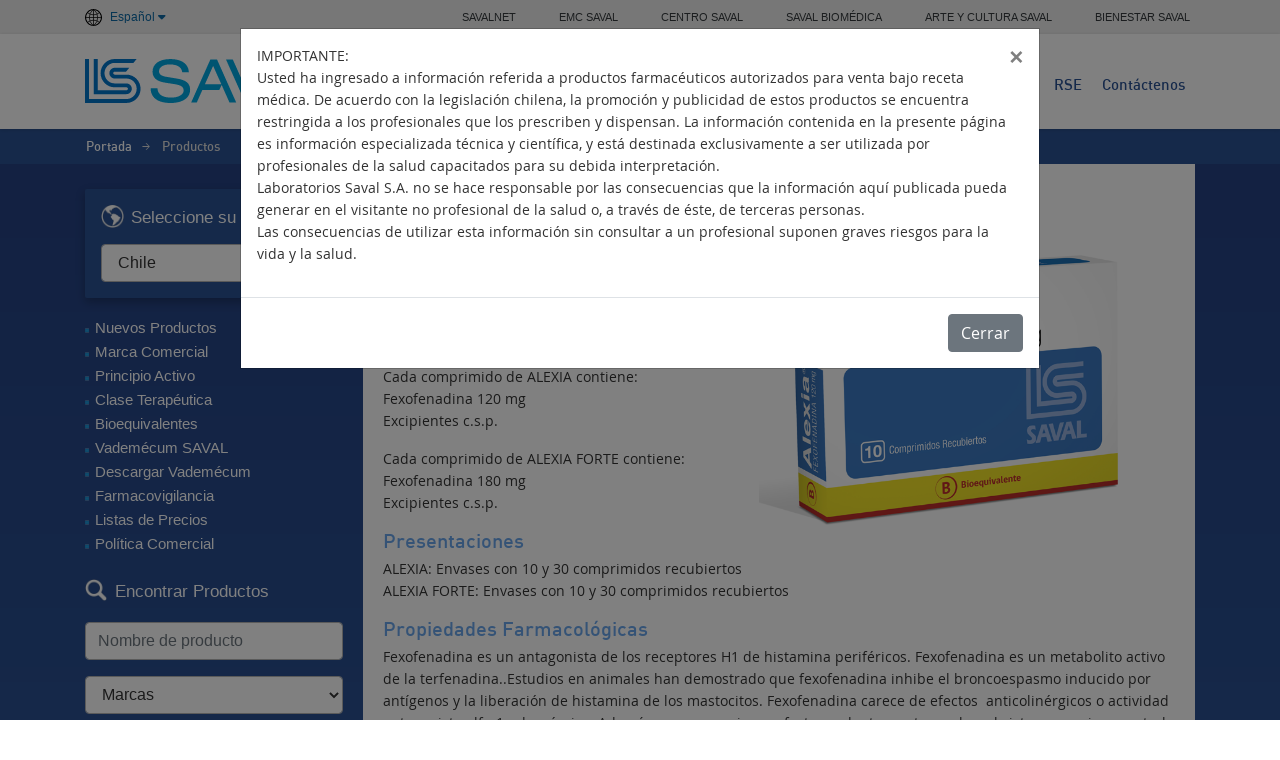

--- FILE ---
content_type: text/html; charset=UTF-8
request_url: https://www.savalcorp.com/es/productos/ALEXIA_._ALEXIA_FORTE.html?c=1
body_size: 9721
content:
<!DOCTYPE html PUBLIC "-//W3C//DTD XHTML 1.0 Transitional//EN" "http://www.w3.org/TR/xhtml1/DTD/xhtml1-transitional.dtd">
<html lang="en" xmlns="http://www.w3.org/1999/xhtml">
<head>
    <meta charset="UTF-8">
    <meta http-equiv="X-UA-Compatible" content="IE=edge">
    <meta name="viewport" content="width=device-width, initial-scale=1.0">
    <title>SAVAL | Pharmaceuticals- Productos</title>
    <meta http-equiv="Content-Type" content="text/html; charset=UTF-8">
	<link rel="icon" type="image/x-icon" href="/skins/responsivo/images/favicon/logo-favicon.png">
	

	<link rel="stylesheet" href="https://cdnjs.cloudflare.com/ajax/libs/font-awesome/6.4.0/css/all.min.css" integrity="sha512-iecdLmaskl7CVkqkXNQ/ZH/XLlvWZOJyj7Yy7tcenmpD1ypASozpmT/E0iPtmFIB46ZmdtAc9eNBvH0H/ZpiBw==" crossorigin="anonymous" referrerpolicy="no-referrer" />
    <!-- Bootstrap 4 -->
	<link rel="stylesheet" href="/plugins/bootstrap4/css/bootstrap.min.css">
    
    <!-- Estilos generales -->
    <link rel="stylesheet" href="/skins/responsivo/css/screen.css">

	<!-- jQuery -->
	<script src="/plugins/jquery/jquery-3.7.1.min.js"></script>

	<!-- Responsive Slides -->
	<script src="/skins/responsivo/js/responsiveslides.min.js"></script>
        <!-- Fuentes -->
	<link href="//fonts.googleapis.com/css?family=Didact+Gothic" rel="stylesheet" type="text/css">
	<link href="//fonts.googleapis.com/css?family=Fjalla+One" rel="stylesheet" type="text/css">
	<link href="//fonts.googleapis.com/css?family=Roboto+Condensed:300italic,400" rel="stylesheet" type="text/css">
	<link href="//fonts.googleapis.com/css?family=Armata" rel="stylesheet" type="text/css">
<!-- Google tag (gtag.js) -->
<script async src="https://www.googletagmanager.com/gtag/js?id=G-2RLZ3RFL88"></script>
<script>
  window.dataLayer = window.dataLayer || [];
  function gtag(){dataLayer.push(arguments);}
  gtag('js', new Date());
  gtag('config', 'G-2RLZ3RFL88');
  gtag('event', 'page_view', { 'page_id': '83' });
</script>
</head>
<body>
    <div id="barra-saval" class="container-fluid">
		<div class="container">
			<div class="row">
				<div class="toggle-dropdown-idioma">
					<a href="#" onclick="return false;" class="link-pais link-toggle">
												<img src="/skins/responsivo/images/Globe_icon.svg" alt="Español" style="width: 17px;"><p style="display: inline-block; margin: 2px 0 0">Español</p> <i class="fa-solid fa-caret-down"></i>
											</a>
					<ul class="cambiar-idioma">
						<li><a class="link-pais" href="/es/?country="><img class="icon-global" src="/skins/responsivo/images/Globe_icon.svg" alt="Español">Español</a></li>
						<li><a class="link-pais" href="/en/?country="><img class="icon-global" src="/skins/responsivo/images/Globe_icon.svg" alt="English">English</a></li>
												<li><a class="link-pais" href="/es/?country=BE"><img src="/medios/es/presencia/belice/belize_flag.png" alt="">Belice</a></li>
												<li><a class="link-pais" href="/es/?country=BO"><img src="/medios/es/presencia/bolivia/Flag_Bolivia_.png" alt="">Bolivia</a></li>
												<li><a class="link-pais" href="/es/?country=CL"><img src="/medios/es/presencia/chile/Flag_Chile_.png" alt="">Chile</a></li>
												<li><a class="link-pais" href="/es/?country=CR"><img src="/medios/es/presencia/costarica/b_costa_rica.png" alt="">Costa Rica</a></li>
												<li><a class="link-pais" href="/es/?country=EC"><img src="/medios/es/presencia/ecuador/Flag_Ecuador_.png" alt="">Ecuador</a></li>
												<li><a class="link-pais" href="/es/?country=ES"><img src="/medios/es/presencia/el-salvador/Flag_ElSalvador_.png" alt="">El Salvador</a></li>
												<li><a class="link-pais" href="/es/?country=GT"><img src="/medios/es/presencia/guatemala/b_guatemala.png" alt="">Guatemala</a></li>
												<li><a class="link-pais" href="/es/?country=HT"><img src="/medios/es/presencia/haiti/haiti_flag.png" alt="">Haití</a></li>
												<li><a class="link-pais" href="/es/?country=HN"><img src="/medios/es/presencia/honduras/honduras_flag.png" alt="">Honduras</a></li>
												<li><a class="link-pais" href="/es/?country=PA"><img src="/medios/es/presencia/panama/Flag_Panama_.png" alt="">Panamá</a></li>
												<li><a class="link-pais" href="/es/?country=PY"><img src="/medios/es/presencia/paraguay/Flag_Paraguay_.png" alt="">Paraguay</a></li>
												<li><a class="link-pais" href="/es/?country=PE"><img src="/medios/es/presencia/peru/Flag_Peru_.png" alt="">Perú</a></li>
												<li><a class="link-pais" href="/es/?country=DO"><img src="/medios/es/presencia/republicadominicana/Flag_RepDominicana_.png" alt="">República Dominicana</a></li>
												<li><a class="link-pais" href="/es/?country=UY"><img src="/medios/es/presencia/uruguay/Flag_Uruguay_.png" alt="">Uruguay</a></li>
											</ul>
				</div>
				
				<ul id="barra-saval-sitios" class="clearfix mb-0">

															<li> <a href="https://www.savalnet.cl/" target="_blank">SAVALNET</a></li>
										<li> <a href="https://emc-saval.cl/" target="_blank">EMC SAVAL</a></li>
										<li> <a href="https://centro.saval.cl/" target="_blank">CENTRO SAVAL</a></li>
										<li> <a href="https://biomedica.saval.cl/" target="_blank">SAVAL BIOMÉDICA</a></li>
										<li> <a href="https://arteycultura.saval.cl/" target="_blank">ARTE Y CULTURA SAVAL</a></li>
										<li> <a href="https://www.bienestarsaval.cl/" target="_blank">BIENESTAR SAVAL</a></li>
									</ul>
			</div>
		</div>
	</div>

	<div class="head">
		<div id="cabecera" class="container">
			<div class="row">
				<div class="col">
					<h1 class="logo"><a href="https://www.savalcorp.com/es/">LABORATORIOS SAVAL</a></h1>
					<script type="text/javascript">
						$(function() {
							var menu = $("#menu");
							var handler = $(".handler");
							handler.click(function() {
								menu.slideToggle(300);
							});
							$(window).resize(function() {
								var w = $(window).width();
								if (w > 540 && menu.is(":hidden")) {
									menu.removeAttr("style");
								}
							});
						});
					</script>
					<div class="handler">
						<div class="hamburger-menu"></div>
					</div>
					<script type="text/javascript">
						(function() {
							$('.handler').on('click', function() {
								$('.hamburger-menu').toggleClass('animate');
							})
						})();
					</script>
					<div id="menu">
						<ul>
																																							
															<li class="nivel1">
									<a class="nivel1" href="/es/">Inicio</a>
																										</li>
		
															<li class="nivel1">
									<a class="nivel1" href="/es/quienes-somos/">Quiénes Somos</a>
																											<ul class="dos">
																			<li><a href="/es/quienes-somos/mision-y-vision.html">Misión y Visión</a></li>
																			<li><a href="/es/quienes-somos/video85anios.html">Vídeo 85 años SAVAL</a></li>
																			<li><a href="/es/quienes-somos/nuestro-proposito.html">Nuestro Propósito</a></li>
																			<li><a href="/es/quienes-somos/nuestros-principios.html">Nuestros Principios</a></li>
																			<li><a href="/es/quienes-somos/historia.html">Nuestra Historia</a></li>
																			<li><a href="/es/quienes-somos/nuestros-hitos.html">Nuestros Hitos</a></li>
																			<li><a href="/es/quienes-somos/noticias/">Noticias</a></li>
																		</ul>
																	</li>
		
															<li class="nivel1">
									<a class="nivel1" href="/es/fabricacion-y-calidad/">Fabricación</a>
																											<ul class="dos">
																			<li><a href="/es/fabricacion-y-calidad/plantas-de-produccion.html">Plantas de Producción</a></li>
																			<li><a href="/es/fabricacion-y-calidad/politica-de-calidad-buenas-practicas-de-manufactura.html">Política de Calidad y Buenas Prácticas de Manufactura</a></li>
																			<li><a href="/es/fabricacion-y-calidad/galeria/">Galería de Imágenes</a></li>
																		</ul>
																	</li>
		
															<li class="nivel1">
									<a class="nivel1" href="/es/presencia/">Presencia</a>
																										</li>
		
															<li class="nivel1">
									<a class="nivel1" href="/es/productos/">Productos</a>
																											<ul class="dos">
																			<li><a href="/es/productos/marca.html">Marca Comercial</a></li>
																			<li><a href="/es/productos/principio-activo.html">Principio Activo</a></li>
																			<li><a href="/es/productos/clase-terapeutica.html">Clase Terapéutica</a></li>
																			<li><a href="/es/productos/farmacovigilancia.html">Farmacovigilancia</a></li>
																		</ul>
																	</li>
		
															<li class="nivel1">
									<a class="nivel1" href="/es/impacto-saval/">RSE</a>
																											<ul class="dos">
																			<li><a href="/es/impacto-saval/colaboradores.html">Colaboradores</a></li>
																			<li><a href="/es/impacto-saval/comunidad.html">Comunidad</a></li>
																		</ul>
																	</li>
		
															<li class="nivel1">
									<a class="nivel1" href="/es/contacto.html">Contáctenos</a>
																											<ul class="dos">
																			<li><a href="/es/contacto.html">Formulario Contacto</a></li>
																			<li><a href="https://www.savalcorp.com/farmacovigilancia/">Farmacovigilancia</a></li>
																			<li><a href="https://saval-denuncias.i2-ethics.com/#/">Canal de denuncia</a></li>
																		</ul>
																	</li>
		
													</ul>
					</div>
		
				</div>
			</div>
		</div>
		
	</div>

	<div id="barraNav">
		<div class="container">
		<ul class="row">
			<li><a href="https://www.savalcorp.com/es/">Portada</a> <span>&gt;</span> </li>
									<li>Productos</li>
									</ul>
		</div><!-- .contenedor -->
	</div><!-- #barraNav -->

<!--cabecera -->
	

		
					
<div id="cuerpo">
	<div id="products">
		<div class="container">
			<script type="text/javascript">
$(document).ready(function() {
	$('#country').change(function() {
		window.location = "/es/productos/?c=" + $(this).val();
	});
});
</script>
<div id="panel">
	<div id="countries">
		<div class="container-pais-productos">
			<h2>Seleccione su pa&iacute;s</h2>
			<select name="country" id="country" class="form-control">
				<option value="9">[Seleccione]</option>
															<option value="18">Bélice</option>
																<option value="4">Bolivia</option>
																<option selected="selected" value="1">Chile</option>
																<option value="11">Costa Rica</option>
																<option value="5">Ecuador</option>
																<option value="7">El Salvador</option>
																<option value="15">Guatemala</option>
																<option value="12">Haití</option>
																<option value="25">Honduras</option>
																<option value="3">Panamá</option>
																<option value="6">Paraguay</option>
																<option value="2">Perú</option>
																<option value="10">República Dominicana</option>
																<option value="8">Uruguay</option>
										</select>
		</div>
		<ul>
			<li><a href="https://www.savalcorp.com/es/productos/?c=1">Nuevos Productos</a></li>
									<li><a href="https://www.savalcorp.com/es/productos/marca.html?c=1">Marca Comercial</a></li>
									<li><a href="https://www.savalcorp.com/es/productos/principio-activo.html?c=1">Principio Activo</a></li>
									<li><a href="https://www.savalcorp.com/es/productos/clase-terapeutica.html?c=1">Clase Terapéutica</a></li>
									<li><a href="https://www.savalcorp.com/es/productos/bioequivalentes.html?c=1">Bioequivalentes</a></li>
										<li><a href="https://www.savalcorp.com/es/productos/?tpl=productos-vademecum&c=1">Vadem&eacute;cum SAVAL</a></li>
				<li><a href="#" data-toggle="modal" data-target="#vademecum">Descargar Vadem&eacute;cum</a></li>
						<li><a href="https://www.savalcorp.com/es/productos/farmacovigilancia.html?c=1">Farmacovigilancia</a></li>
									<li><a href="https://www.savalcorp.com/es/productos/lista-precios.html?c=1">Listas de Precios</a></li>
									<li><a href="https://www.savalcorp.com/es/productos/politica-comercial.html?c=1">Política Comercial </a></li>
					</ul>
	</div><!-- #countries -->
	<div id="finder">
		<h2>Encontrar Productos</h2>
		<form method="get" action="https://www.savalcorp.com/es/productos/">
			<fieldset>
				<div class="form-group">
					<input type="hidden" name="tpl" value="productos-buscar" />
					<input type="hidden" name="c" value="1" />
					<input type="text" name="text" class="form-control" value="" placeholder="Nombre de producto" />
				</div>
				<div class="form-group">
					<select  name="field" class="form-control">
						<option value="brand">Marcas</option>
						<option value="pa">Principios Activos</option>
						<option value="ct">Clases Terap&eacute;uticas</option>
					</select>
				</div>
				<button type="submit" name="submit" class="btn btn-primary" value="Buscar">Buscar</button>
			</fieldset>
		</form>
	</div><!-- #finder -->
</div><!-- #panel -->
<div class="modal" tabindex="-1" role="dialog" id="vademecum">
	<div class="modal-dialog modal-lg" role="document">
		<div class="modal-content">
			<div class="modal-body">
				<button type="button" class="close" data-dismiss="modal" aria-label="Close">
					<span aria-hidden="true">&times;</span>
				</button>
<p>IMPORTANTE:<br>Usted ha ingresado a información referida a productos farmacéuticos autorizados para venta bajo receta médica. De acuerdo con la legislación chilena, la promoción y publicidad de estos productos se encuentra restringida a los profesionales que los prescriben y dispensan. La información contenida en la presente página es información especializada técnica y científica, y está destinada exclusivamente a ser utilizada por profesionales de la salud capacitados para su debida interpretación.<br>Laboratorios Saval S.A. no se hace responsable por las consecuencias que la información aquí publicada pueda generar en el visitante no profesional de la salud o, a través de éste, de terceras personas.<br>Las consecuencias de utilizar esta información sin consultar a un profesional suponen graves riesgos para la vida y la salud.</p>
			</div>
			<div class="modal-footer">
				<a href="https://www.savalcorp.com/vademecum/es.php?c=1" class="btn btn-primary" id="download">Aceptar</a>
				<button type="button" class="btn btn-secondary" data-dismiss="modal">Cancelar</button>
			</div>
		</div>
	</div>
</div>
<script type="text/javascript">
$(document).ready(function(){
	$(".rslides2").responsiveSlides({
        auto: true,
        nav: false,
        speed: 1500,
		timeout: 5000,
        prevText: "<",
        nextText: ">",
      });
});
</script>

<div id="products-list" class="contenido">
	<script type="text/javascript">
$(document).ready(function() {
	$('#advertencia').modal('show');
});
</script>
<div class="modal" tabindex="-1" role="dialog" id="advertencia">
	<div class="modal-dialog modal-lg" role="document">
		<div class="modal-content">
			<div class="modal-body">
				<button type="button" class="close" data-dismiss="modal" aria-label="Close">
					<span aria-hidden="true">&times;</span>
				</button>
								<p>IMPORTANTE:<br>Usted ha ingresado a información referida a productos farmacéuticos autorizados para venta bajo receta médica. De acuerdo con la legislación chilena, la promoción y publicidad de estos productos se encuentra restringida a los profesionales que los prescriben y dispensan. La información contenida en la presente página es información especializada técnica y científica, y está destinada exclusivamente a ser utilizada por profesionales de la salud capacitados para su debida interpretación.<br>Laboratorios Saval S.A. no se hace responsable por las consecuencias que la información aquí publicada pueda generar en el visitante no profesional de la salud o, a través de éste, de terceras personas.<br>Las consecuencias de utilizar esta información sin consultar a un profesional suponen graves riesgos para la vida y la salud.</p>
							</div>
			<div class="modal-footer">
				<button type="button" class="btn btn-secondary" data-dismiss="modal">Cerrar</button>
			</div>
		</div>
	</div>
</div><!-- variables -->
<!-- Producto Base o hijo-->
<h1>ALEXIA / ALEXIA FORTE</h1>
<!-- Imagen -->
<div class="d-flex align-items-center flex-column" id="imagenes">
			<ul class="rslides2">
				<li><img src="https://www.saval.cl/fv/imagen.php?r=c800919e51e5af9d53518f44e9e0224b149fb1bb" border="0"/></li>
				<li><img src="https://www.saval.cl/fv/imagen.php?r=8f5148f67bb5e2e159e5c849755518eadc21200e" border="0"/></li>
				<li><img src="https://www.saval.cl/fv/imagen.php?r=b7ac4cd4e6ee979eddde1b7c50729a9b7330d2c8" border="0"/></li>
				<li><img src="https://www.saval.cl/fv/imagen.php?r=b479be71a77b6d3cfdde218a12502a06ada11a13" border="0"/></li>
			</ul>
</div>

<!-- clase -->
<p class="clase">Antihistam&iacute;nico</p>

<!-- Principios -->
<h3>Principios activos</h3>
<div style="font-style: italic;">
<a style="text-decoration: underline; text-decoration-color: #0d69a4;" href="/es/productos/principio-activo.html?c=1&pa=50">Fexofenadina</a>
</div>

<!-- Composicion -->
<h3>Composici&oacute;n</h3>
<p>Cada comprimido de ALEXIA contiene:<br />Fexofenadina 120 mg<br />Excipientes c.s.p.</p>
<p>Cada comprimido de ALEXIA FORTE contiene:<br />Fexofenadina 180 mg<br />Excipientes c.s.p.</p>
<h3>Presentaciones</h3>
<p>ALEXIA: Envases con 10 y 30 comprimidos recubiertos<br />ALEXIA FORTE: Envases con 10 y 30 comprimidos recubiertos</p>
<!-- Documentos -->

<!-- Propiedades -->
		<h3>Propiedades Farmacol&oacute;gicas</h3>
	<p>Fexofenadina es un antagonista de los receptores H1 de histamina periféricos. Fexofenadina es un metabolito activo de la terfenadina..Estudios en animales han demostrado que fexofenadina inhibe el broncoespasmo inducido por antígenos y la liberación de histamina de los mastocitos. Fexofenadina carece de efectos  anticolinérgicos o actividad antagonista alfa-1-adrenérgica. Además, no se apreciaron efectos sedantes u otros sobre el sistema nervioso central (SNC).</p>
<p>El metabolismo de fexofenadina no depende del citocromo P450, por lo que puede ser utilizada en pacientes con problemas hepáticos, o en pacientes que requieren la administración concomitante de otros fármacos que utilizan esa vía.</p>
<p>Estudios clínicos han determinado que fexofenadina, incluso a dosis altas (240 miligramos dos veces al día) es seguro en pacientes con rinitis alérgica estacional. Los estudios no revelaron alteraciones electrocardiográficas, incluido el intervalo QT. Además, la cardiotoxicidad asociada con niveles elevados de fexofenadina no ha sido reportada en estudios con animales; y aunque existen medicamentos que han demostrado aumentar las concentraciones plasmáticas de fexofenadina, la cardiotoxicidad observada con elevados niveles de terfenadina no se ha reportado tras la administración de fexofenadina.</p>
<p>MECANISMO DE ACCIÓN</p>
<p>Fexofenadina, es un antihistamínico con actividad selectiva por el receptor H1. Ambos enantiómeros de fexofenadina muestran efectos antihistamínicos aproximadamente equipotentes. Los estudios de distribución en ratas indicaron que fexofenadina no cruza la barrera hematoencefálica.</p>
<p>FARMACOCINÉTICA</p>
<p>Absorción<br />Fexofenadina se absorbe rápidamente después de la administración oral, alcanzando la concentración plasmática máxima en un tiempo promedio de 2,6 horas.</p>
<p>La farmacocinética de fexofenadina es lineal hasta dosis de 240 mg (120 mg dos veces al día). La co-administración de fexofenadina con comidas ricas en grasas redujo el  área bajo la curva promedio y la concentración plasmática máxima (C max) en un 30% y un 47%, respectivamente. A pesar de que el área bajo la curva y la Cmax de fexofenadina se redujeron cuando se administró con alimentos, no hubo efectos clínicamente significativos sobre la velocidad y grado de absorción de fexofenadina.</p>
<p>La biodisponibilidad oral de fexofenadina puede reducirse significativamente cuando se administra con jugo de pomelo, naranja o de manzana, disminuyendo entre un 60% a 70% el área bajo la curva y la Cmax después de la co-administración de fexofenadina con estos jugos.</p>
<p>Distribución<br />Fexofenadina muestra una unión a proteínas plasmáticas entre un 60% y 70%, uniéndose principalmente a la albúmina y a la glucoproteína ácida α1. Posee un volumen de distribución de 5.4 a 5.8 L/Kg.</p>
<p>Metabolismo<br />Alrededor del 5% de la dosis se metaboliza, el 3,5% es  transformado en un metabolito éster metílico que sólo se encuentra en las heces y hace suponer que es producto del metabolismo hecho por la microflora intestinal. En el hígado, sólo entre el 0,5% y el 1,5%  es metabolizado por el citocromo P450 3A (4) dando un metabolito inactivo.</p>
<p>Excreción<br />El tiempo de vida media de fexofenadina es de 14,4 horas. El 80% y el 11% de la dosis de fexofenadina se recuperan en las heces y en la orina, respectivamente. Debido a que la biodisponibilidad absoluta de clorhidrato de fexofenadina no se ha establecido, no se sabe si el componente fecal representa lo que no se ha absorbido de la droga o es el resultado de la excreción biliar. Posee un clearance total de 14 a 18 mL/min/Kg.</p>
<p>Poblaciones especiales</p>
<p>Pacientes con insuficiencia renal:<br />En sujetos con insuficiencia renal leve a moderada (clearance de creatinina 41-80 ml / min) e insuficiencia renal grave (clearance de creatinina 11-40 ml / min), las concentraciones plasmáticas máximas de fexofenadina fueron un 87% y un 111% mayores, respectivamente, y los tiempos de vida media fueron un 59% y un 72% mayores, respectivamente, en comparación con sujetos sanos. Las concentraciones plasmáticas máximas en pacientes sometidos a diálisis (clearance de creatinina ≤ 10 ml / min) fueron un 82% superiores y la vida media fue de un 31% mayor que la observada en sujetos sanos. Basado en el aumento de biodisponibilidad y la vida media, una dosis de 60 mg una vez al día se recomienda como dosis inicial en pacientes adultos con función renal disminuida.</p>
<p>Pacientes con insuficiencia hepática:<br />La farmacocinética de fexofenadina en sujetos con insuficiencia hepática no difiere sustancialmente de la observada en sujetos sanos.</p>
<p>Pacientes geriátricos:<br />En sujetos ≥ 65 años, la concentración plasmática máxima de fexofenadina fue un 99% superior a la observada en pacientes jóvenes (&lt; 65 años). El tiempo de vida media de fexofenadina es similar al observado en pacientes jóvenes.</p>
<p>Pacientes pediátricos:<br />En un análisis farmacocinético, los pacientes pediátricos (6 meses a 12 años de edad) con rinitis alérgica, fueron comparados con sujetos adultos. En pacientes pediátricos de 6 a 12 años el clearance oral aparente estimado de fexofenadina fue en promedio un 44% menor que en adultos, mientras que en pacientes de 2 a 5 años de edad fue un 36% menor, en comparación con sujetos adultos.</p>
<p>La administración de una dosis de 15 mg de fexofenadina a pacientes pediátricos de 6 meses a 2 años de edad y una dosis de 30 mg en sujetos pediátricos de 2 a 11 años de edad produjeron exposiciones comparables a las observadas con la dosis de 60 mg administrada en adultos.</p>
<p>Influencia del género:<br />La diferencia de género no es clínicamente significativa en la farmacocinética de fexofenadina.</p>	
<!-- Indicaciones -->
<!-- Indicaciones del producto hijo -->
	<h3>Indicaciones</h3>
<p>Rinitis alérgica estacional: alivio de los síntomas asociados a la rinitis alérgica estacional en adultos y niños mayores de 12 años.<br />Urticaria idiopática crónica: alivio de los síntomas asociados con la urticaria idiopática crónica en adultos y niños mayores de 12 años.</p>
<!-- Posologia -->
<h3>Posolog&iacute;a y Administraci&oacute;n</h3>
<p>Vía : Oral<br />Dosificación adultos:</p>
<p>Adultos y niños mayores de 12 años, la dosis recomendada de fexofenadina es de 120 mg una vez al día o si fuera necesario aumentar la dosis a 180 mg una vez al día.</p>
<!-- Contraindicaciones -->
<h3>Contraindicaciones</h3>
<p>No administrar en casos de hipersensibilidad al principio activo o a cualquier otro componente de la fórmula.</p>
<!-- #Precauciones -->
<!-- Precauciones del producto hijo-->
	<h3>Precauciones y Advertencias</h3>
<p>La absorción de fexofenadina puede disminuir si se administra simultáneamente con antiácidos que contengan aluminio o magnesio; o si se ingiere el medicamento junto con jugo de pomelo, naranja o manzana.</p>
<p>Uso pediátrico<br />La dosis recomendada de fexofenadina en pacientes pediátricos de 6 meses a 11 años de edad se basa en la comparación farmacocinética de fexofenadina entre adultos y pacientes pediátricos. La seguridad y eficacia de fexofenadina en pacientes menores de 6 meses de edad no ha sido establecida.</p>
<!-- Embarazo -->
<h3>Embarazo y Lactancia</h3>
<p>Embarazo: Embarazo Categoría C. No hubo evidencia de teratogenicidad en ratas o conejos a dosis equivalentes a 30 veces la exposición máxima recomendada en humanos.</p>
<p>No hay estudios adecuados y controlados en mujeres embarazadas. Fexofenadina debe utilizarse durante el embarazo sólo si el beneficio potencial justifica el potencial riesgo para el feto.</p>
<p>Efectos no teratogénicos: en ratas expuestas a una dosis equivalente a 3 veces la exposición máxima recomendada en humanos, se observo una disminución en la ganancia de peso de las crías y una disminución de la supervivencia de las mismas.</p>
<p>Lactancia: No se sabe si fexofenadina se excreta en la leche humana. No hay estudios adecuados y bien controlados en mujeres durante la lactancia. Debido a que muchas drogas son excretadas en la leche humana, se debe tener precaución cuando se administra fexofenadina a una mujer que da de amamantar.</p>
<!-- ReaccionesAdversas -->
<h3>Reacciones Adversas</h3>
<p>Las reacciones adversas reportadas con mayor frecuencia (incidencia comprendida entre el 1% y el 10%) tras la administración de fexofenadina son dismenorrea*, cefalea*, dorsolumbalgia*, tos, infección del tracto respiratorio superior, fiebre, otitis, vómitos, diarrea, somnolencia / fatiga, rinorrea, dispepsia, mareos*, dolor de extremidades*.</p>
<p>Los eventos que se han notificado en raras ocasiones son: insomnio, nerviosismo, alteraciones del sueño, reacciones de hipersensibilidad (incluyendo anafilaxis, urticaria, angioedema, opresión torácica, disnea, enrojecimiento, prurito y erupciones cutáneas).</p>
<p>(*) Sólo en adultos.</p>
<!-- Carcinogenesis -->
<h3>Carcinog&eacute;nesis, Mutag&eacute;nesis, Deterioro de la Fertilidad:</h3>
<p>Carcinogénesis:<br />No hay evidencia de carcinogenicidad, en los distintos ensayos realizados en ratones y ratas.</p>
<p>Mutagénesis:<br />Estudios in vitro e in vivo no revelaron evidencia de mutagenicidad.</p>
<p>Deterioro de la fertilidad:<br />En los estudios de fertilidad en ratas, se observo reducción en el número de implantaciones y un aumento de las pérdidas postimplantación, en relación con el aumento de la dosis.</p>
<p>Cambios en los exámenes de laboratorio:<br />Se ha reportado leucopenia, disminución del conteo de plaquetas y disminución de la bilirrubina tras la administración de fexofenadina.</p>
<!-- Interacciones -->
<h3>Interacciones</h3>
<p>La administración concomitante de fexofenadina con antiácidos que contienen aluminio y/o magnesio, puede producir una disminución del área bajo la curva de fexofenadina en un 41% aproximadamente, y una disminución en la concentración plasmática máxima de un 43%.</p>
<p>Fexofenadina posee un metabolismo hepático mínimo (aproximadamente el 5%). Sin embargo, la co-administración de fexofenadina con ketoconazol o eritromicina puede producir elevación de las concentraciones plasmáticas de fexofenadina en pacientes sanos.</p>
<p>La administración junto con jugo de pomelo, naranja o manzana puede reducir la biodisponibilidad y las concentraciones plasmáticas de fexofenadina debido a una disminución en la absorción de fexofenadina.</p>
<!-- Sobredosificacion -->
<h3>Sobredosificaciones</h3>
<p>Las manifestaciones de la sobredosificación con fexofenadina son; mareos, somnolencia y sequedad bucal.</p>
<p>Tratamiento:<br />En caso de sobredosis, considerar las medidas habituales para eliminar cualquier fármaco no absorbido (inducción a emesis, lavado gástrico, etc.). Se recomienda tratamiento sintomático y de soporte. La hemodiálisis no elimina eficazmente fexofenadina de la sangre.</p>
<!-- #Almacenaje -->
<!-- Almacenaje del producto hijo-->
	<h3>Almacenaje</h3>
<p>Mantener lejos del alcance de los niños, mantener en su envase original, protegido del calor, luz, humedad, almacenar a la temperatura indicada en el envase.</p><!-- /Producto -->


				</div>
			</div><!-- .contenedor -->
	</div><!-- #products -->
</div>
<div id="footer">
    <div class="container">
		<div id="mapa" class="row">
			<ul class="row">
																															<li class="col"><a href="/es/quienes-somos/" class="nivel1">Quiénes somos</a>
																<ul>
													<li><a href="/es/quienes-somos/mision-y-vision.html">Misión y Visión</a></li>
													<li><a href="/es/quienes-somos/nuestro-proposito.html">Nuestro Propósito</a></li>
													<li><a href="/es/quienes-somos/nuestros-principios.html">Nuestros Principios</a></li>
													<li><a href="/es/quienes-somos/historia.html">Nuestra Historia</a></li>
													<li><a href="/es/quienes-somos/nuestros-hitos.html">Nuestros Hitos</a></li>
													<li><a href="/es/quienes-somos/noticias/">Noticias</a></li>
											</ul>
										</li>
									<li class="col"><a href="/es/fabricacion-y-calidad/" class="nivel1">Fabricación y Calidad</a>
																<ul>
													<li><a href="/es/fabricacion-y-calidad/plantas-de-produccion.html">Plantas de Producción</a></li>
													<li><a href="/es/fabricacion-y-calidad/politica-de-calidad-buenas-practicas-de-manufactura.html">Política de Calidad y Buenas Prácticas de Manufactura</a></li>
													<li><a href="/es/fabricacion-y-calidad/galeria/">Galería de Imágenes</a></li>
											</ul>
										</li>
									<li class="col"><a href="/es/presencia/" class="nivel1">Presencia</a>
																<ul>
													<li><a href="/es/presencia/bolivia.html">Bolivia</a></li>
													<li><a href="/es/presencia/chile.html">Chile</a></li>
													<li><a href="/es/presencia/costa-rica.html">Costa Rica</a></li>
													<li><a href="/es/presencia/ecuador.html">Ecuador</a></li>
													<li><a href="/es/presencia/peru.html">Perú</a></li>
													<li><a href="/es/presencia/paraguay.html">Paraguay</a></li>
													<li><a href="/es/presencia/">Otros países</a></li>
											</ul>
										</li>
									<li class="col"><a href="" class="nivel1">Productos</a>
																<ul>
													<li><a href="/es/productos/marca.html">Marca Comercial</a></li>
													<li><a href="/es/productos/principio-activo.html">Principio Activo</a></li>
													<li><a href="/es/productos/clase-terapeutica.html">Clase Terapéutica</a></li>
													<li><a href="/es/productos/farmacovigilancia.html">Farmacovigilancia</a></li>
											</ul>
										</li>
									<li class="col"><a href="/es/impacto-saval/" class="nivel1">Impacto SAVAL</a>
																<ul>
													<li><a href="/es/impacto-saval/colaboradores.html">Colaboradores</a></li>
													<li><a href="/es/impacto-saval/comunidad.html">Comunidad</a></li>
											</ul>
										</li>
									<li class="col"><a href="/es/contacto.html" class="nivel1">Contáctenos</a>
																<ul>
													<li><a href="/es/contacto.html">Formulario Contacto</a></li>
													<li><a href="https://www.savalcorp.com/farmacovigilancia/">Farmacovigilancia</a></li>
													<li><a href="https://saval-denuncias.i2-ethics.com/">Canal de denuncia</a></li>
											</ul>
										</li>
							</ul>
		</div><!-- #mapa -->
	</div><!-- .contenedor -->

    <div id="legal">
        <div class="container">
            <div id="contacto">
                <img src="/skins/responsivo/images/logo-blanco.svg" style="margin-top: 6px" width="130">
                <p>Avenida Presidente Eduardo Frei Montalva 4600<br />
Renca - Santiago de Chile<br />
Teléfono: (+56) 22 707 3000<br />
E-mail: lab@savalcorp.com<br />
Cód. Postal: 8640002<br />
Casilla: 75-D</p>
            </div><!-- .contacto -->
            <div id="copyright" class="clearfix">
              Derechos de copia © 2025 Laboratorios SAVAL. Todos los derechos reservados.            </div>
        </div><!-- .contenedor -->
    </div>
</div><!-- #footer -->

<!-- Inicio Google Analytics -->
<script>/* 
  (function(i,s,o,g,r,a,m){i['GoogleAnalyticsObject']=r;i[r]=i[r]||function(){
  (i[r].q=i[r].q||[]).push(arguments)},i[r].l=1*new Date();a=s.createElement(o),
  m=s.getElementsByTagName(o)[0];a.async=1;a.src=g;m.parentNode.insertBefore(a,m)
  })(window,document,'script','//www.google-analytics.com/analytics.js','ga');

  ga('create', 'UA-11809996-1', 'auto');
  ga('set', 'dimension2', '<%if file.id%><%file.id%><%elseif folder.id%><%folder.id%><%else%><%web.id%><%endif%>');
  ga('send', 'pageview');
 */
</script>
<!-- Fin Google Analytics -->

<!-- Script Bootstrap 4 -->
	<script src="/plugins/bootstrap4/js/bootstrap.min.js"></script>
</body>
</html>
